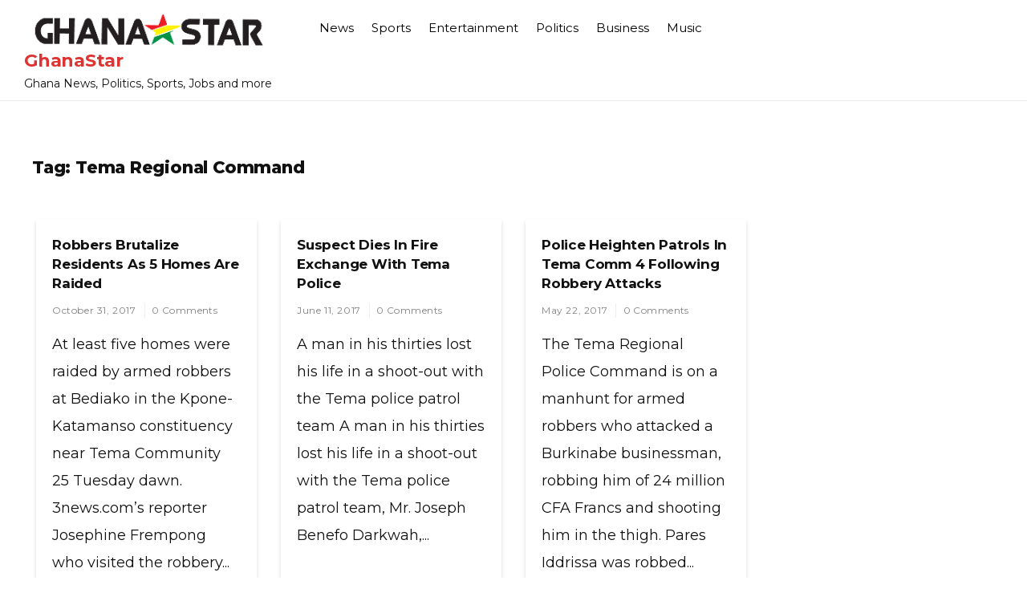

--- FILE ---
content_type: text/html; charset=UTF-8
request_url: https://www.ghanastar.com/tag/tema-regional-command/
body_size: 8901
content:
<!doctype html>
<html lang="en-US">
<head>
	<meta charset="UTF-8">
	<meta name="viewport" content="width=device-width, initial-scale=1">
	<link rel="profile" href="https://gmpg.org/xfn/11">

	<title>Tag: Tema Regional Command - GhanaStar</title>

<!-- The SEO Framework by Sybre Waaijer -->
<meta name="robots" content="max-snippet:-1,max-image-preview:standard,max-video-preview:-1" />
<link rel="canonical" href="https://www.ghanastar.com/tag/tema-regional-command/" />
<meta property="og:type" content="website" />
<meta property="og:locale" content="en_US" />
<meta property="og:site_name" content="GhanaStar" />
<meta property="og:title" content="Tag: Tema Regional Command - GhanaStar" />
<meta property="og:url" content="https://www.ghanastar.com/tag/tema-regional-command/" />
<meta property="og:image" content="https://assets.hatchsquare.com/ghanastar/2021/12/ghanastar.com-logo-5.png" />
<meta property="og:image:width" content="340" />
<meta property="og:image:height" content="48" />
<meta name="twitter:card" content="summary_large_image" />
<meta name="twitter:title" content="Tag: Tema Regional Command - GhanaStar" />
<meta name="twitter:image" content="https://assets.hatchsquare.com/ghanastar/2021/12/ghanastar.com-logo-5.png" />
<script type="application/ld+json">{"@context":"https://schema.org","@graph":[{"@type":"WebSite","@id":"https://www.ghanastar.com/#/schema/WebSite","url":"https://www.ghanastar.com/","name":"GhanaStar","description":"Ghana News, Politics, Sports, Jobs and more","inLanguage":"en-US","potentialAction":{"@type":"SearchAction","target":{"@type":"EntryPoint","urlTemplate":"https://www.ghanastar.com/search/{search_term_string}/"},"query-input":"required name=search_term_string"},"publisher":{"@type":"Organization","@id":"https://www.ghanastar.com/#/schema/Organization","name":"GhanaStar","url":"https://www.ghanastar.com/","logo":{"@type":"ImageObject","url":"https://assets.hatchsquare.com/ghanastar/2021/12/ghanastar.com-logo-5.png","contentUrl":"https://assets.hatchsquare.com/ghanastar/2021/12/ghanastar.com-logo-5.png","width":340,"height":48,"contentSize":"7761"}}},{"@type":"CollectionPage","@id":"https://www.ghanastar.com/tag/tema-regional-command/","url":"https://www.ghanastar.com/tag/tema-regional-command/","name":"Tag: Tema Regional Command - GhanaStar","inLanguage":"en-US","isPartOf":{"@id":"https://www.ghanastar.com/#/schema/WebSite"},"breadcrumb":{"@type":"BreadcrumbList","@id":"https://www.ghanastar.com/#/schema/BreadcrumbList","itemListElement":[{"@type":"ListItem","position":1,"item":"https://www.ghanastar.com/","name":"GhanaStar"},{"@type":"ListItem","position":2,"name":"Tag: Tema Regional Command"}]}}]}</script>
<!-- / The SEO Framework by Sybre Waaijer | 4.82ms meta | 0.11ms boot -->

<link rel='dns-prefetch' href='//www.ghanastar.com' />
<link rel='dns-prefetch' href='//fonts.googleapis.com' />
<link rel="alternate" type="application/rss+xml" title="GhanaStar &raquo; Feed" href="https://www.ghanastar.com/feed/" />
<link rel="alternate" type="application/rss+xml" title="GhanaStar &raquo; Tema Regional Command Tag Feed" href="https://www.ghanastar.com/tag/tema-regional-command/feed/" />
<style id='wp-img-auto-sizes-contain-inline-css'>
img:is([sizes=auto i],[sizes^="auto," i]){contain-intrinsic-size:3000px 1500px}
/*# sourceURL=wp-img-auto-sizes-contain-inline-css */
</style>
<style id='wp-emoji-styles-inline-css'>

	img.wp-smiley, img.emoji {
		display: inline !important;
		border: none !important;
		box-shadow: none !important;
		height: 1em !important;
		width: 1em !important;
		margin: 0 0.07em !important;
		vertical-align: -0.1em !important;
		background: none !important;
		padding: 0 !important;
	}
/*# sourceURL=wp-emoji-styles-inline-css */
</style>
<style id='wp-block-library-inline-css'>
:root{--wp-block-synced-color:#7a00df;--wp-block-synced-color--rgb:122,0,223;--wp-bound-block-color:var(--wp-block-synced-color);--wp-editor-canvas-background:#ddd;--wp-admin-theme-color:#007cba;--wp-admin-theme-color--rgb:0,124,186;--wp-admin-theme-color-darker-10:#006ba1;--wp-admin-theme-color-darker-10--rgb:0,107,160.5;--wp-admin-theme-color-darker-20:#005a87;--wp-admin-theme-color-darker-20--rgb:0,90,135;--wp-admin-border-width-focus:2px}@media (min-resolution:192dpi){:root{--wp-admin-border-width-focus:1.5px}}.wp-element-button{cursor:pointer}:root .has-very-light-gray-background-color{background-color:#eee}:root .has-very-dark-gray-background-color{background-color:#313131}:root .has-very-light-gray-color{color:#eee}:root .has-very-dark-gray-color{color:#313131}:root .has-vivid-green-cyan-to-vivid-cyan-blue-gradient-background{background:linear-gradient(135deg,#00d084,#0693e3)}:root .has-purple-crush-gradient-background{background:linear-gradient(135deg,#34e2e4,#4721fb 50%,#ab1dfe)}:root .has-hazy-dawn-gradient-background{background:linear-gradient(135deg,#faaca8,#dad0ec)}:root .has-subdued-olive-gradient-background{background:linear-gradient(135deg,#fafae1,#67a671)}:root .has-atomic-cream-gradient-background{background:linear-gradient(135deg,#fdd79a,#004a59)}:root .has-nightshade-gradient-background{background:linear-gradient(135deg,#330968,#31cdcf)}:root .has-midnight-gradient-background{background:linear-gradient(135deg,#020381,#2874fc)}:root{--wp--preset--font-size--normal:16px;--wp--preset--font-size--huge:42px}.has-regular-font-size{font-size:1em}.has-larger-font-size{font-size:2.625em}.has-normal-font-size{font-size:var(--wp--preset--font-size--normal)}.has-huge-font-size{font-size:var(--wp--preset--font-size--huge)}.has-text-align-center{text-align:center}.has-text-align-left{text-align:left}.has-text-align-right{text-align:right}.has-fit-text{white-space:nowrap!important}#end-resizable-editor-section{display:none}.aligncenter{clear:both}.items-justified-left{justify-content:flex-start}.items-justified-center{justify-content:center}.items-justified-right{justify-content:flex-end}.items-justified-space-between{justify-content:space-between}.screen-reader-text{border:0;clip-path:inset(50%);height:1px;margin:-1px;overflow:hidden;padding:0;position:absolute;width:1px;word-wrap:normal!important}.screen-reader-text:focus{background-color:#ddd;clip-path:none;color:#444;display:block;font-size:1em;height:auto;left:5px;line-height:normal;padding:15px 23px 14px;text-decoration:none;top:5px;width:auto;z-index:100000}html :where(.has-border-color){border-style:solid}html :where([style*=border-top-color]){border-top-style:solid}html :where([style*=border-right-color]){border-right-style:solid}html :where([style*=border-bottom-color]){border-bottom-style:solid}html :where([style*=border-left-color]){border-left-style:solid}html :where([style*=border-width]){border-style:solid}html :where([style*=border-top-width]){border-top-style:solid}html :where([style*=border-right-width]){border-right-style:solid}html :where([style*=border-bottom-width]){border-bottom-style:solid}html :where([style*=border-left-width]){border-left-style:solid}html :where(img[class*=wp-image-]){height:auto;max-width:100%}:where(figure){margin:0 0 1em}html :where(.is-position-sticky){--wp-admin--admin-bar--position-offset:var(--wp-admin--admin-bar--height,0px)}@media screen and (max-width:600px){html :where(.is-position-sticky){--wp-admin--admin-bar--position-offset:0px}}

/*# sourceURL=wp-block-library-inline-css */
</style><style id='global-styles-inline-css'>
:root{--wp--preset--aspect-ratio--square: 1;--wp--preset--aspect-ratio--4-3: 4/3;--wp--preset--aspect-ratio--3-4: 3/4;--wp--preset--aspect-ratio--3-2: 3/2;--wp--preset--aspect-ratio--2-3: 2/3;--wp--preset--aspect-ratio--16-9: 16/9;--wp--preset--aspect-ratio--9-16: 9/16;--wp--preset--color--black: #000000;--wp--preset--color--cyan-bluish-gray: #abb8c3;--wp--preset--color--white: #ffffff;--wp--preset--color--pale-pink: #f78da7;--wp--preset--color--vivid-red: #cf2e2e;--wp--preset--color--luminous-vivid-orange: #ff6900;--wp--preset--color--luminous-vivid-amber: #fcb900;--wp--preset--color--light-green-cyan: #7bdcb5;--wp--preset--color--vivid-green-cyan: #00d084;--wp--preset--color--pale-cyan-blue: #8ed1fc;--wp--preset--color--vivid-cyan-blue: #0693e3;--wp--preset--color--vivid-purple: #9b51e0;--wp--preset--gradient--vivid-cyan-blue-to-vivid-purple: linear-gradient(135deg,rgb(6,147,227) 0%,rgb(155,81,224) 100%);--wp--preset--gradient--light-green-cyan-to-vivid-green-cyan: linear-gradient(135deg,rgb(122,220,180) 0%,rgb(0,208,130) 100%);--wp--preset--gradient--luminous-vivid-amber-to-luminous-vivid-orange: linear-gradient(135deg,rgb(252,185,0) 0%,rgb(255,105,0) 100%);--wp--preset--gradient--luminous-vivid-orange-to-vivid-red: linear-gradient(135deg,rgb(255,105,0) 0%,rgb(207,46,46) 100%);--wp--preset--gradient--very-light-gray-to-cyan-bluish-gray: linear-gradient(135deg,rgb(238,238,238) 0%,rgb(169,184,195) 100%);--wp--preset--gradient--cool-to-warm-spectrum: linear-gradient(135deg,rgb(74,234,220) 0%,rgb(151,120,209) 20%,rgb(207,42,186) 40%,rgb(238,44,130) 60%,rgb(251,105,98) 80%,rgb(254,248,76) 100%);--wp--preset--gradient--blush-light-purple: linear-gradient(135deg,rgb(255,206,236) 0%,rgb(152,150,240) 100%);--wp--preset--gradient--blush-bordeaux: linear-gradient(135deg,rgb(254,205,165) 0%,rgb(254,45,45) 50%,rgb(107,0,62) 100%);--wp--preset--gradient--luminous-dusk: linear-gradient(135deg,rgb(255,203,112) 0%,rgb(199,81,192) 50%,rgb(65,88,208) 100%);--wp--preset--gradient--pale-ocean: linear-gradient(135deg,rgb(255,245,203) 0%,rgb(182,227,212) 50%,rgb(51,167,181) 100%);--wp--preset--gradient--electric-grass: linear-gradient(135deg,rgb(202,248,128) 0%,rgb(113,206,126) 100%);--wp--preset--gradient--midnight: linear-gradient(135deg,rgb(2,3,129) 0%,rgb(40,116,252) 100%);--wp--preset--font-size--small: 13px;--wp--preset--font-size--medium: 20px;--wp--preset--font-size--large: 36px;--wp--preset--font-size--x-large: 42px;--wp--preset--spacing--20: 0.44rem;--wp--preset--spacing--30: 0.67rem;--wp--preset--spacing--40: 1rem;--wp--preset--spacing--50: 1.5rem;--wp--preset--spacing--60: 2.25rem;--wp--preset--spacing--70: 3.38rem;--wp--preset--spacing--80: 5.06rem;--wp--preset--shadow--natural: 6px 6px 9px rgba(0, 0, 0, 0.2);--wp--preset--shadow--deep: 12px 12px 50px rgba(0, 0, 0, 0.4);--wp--preset--shadow--sharp: 6px 6px 0px rgba(0, 0, 0, 0.2);--wp--preset--shadow--outlined: 6px 6px 0px -3px rgb(255, 255, 255), 6px 6px rgb(0, 0, 0);--wp--preset--shadow--crisp: 6px 6px 0px rgb(0, 0, 0);}:where(.is-layout-flex){gap: 0.5em;}:where(.is-layout-grid){gap: 0.5em;}body .is-layout-flex{display: flex;}.is-layout-flex{flex-wrap: wrap;align-items: center;}.is-layout-flex > :is(*, div){margin: 0;}body .is-layout-grid{display: grid;}.is-layout-grid > :is(*, div){margin: 0;}:where(.wp-block-columns.is-layout-flex){gap: 2em;}:where(.wp-block-columns.is-layout-grid){gap: 2em;}:where(.wp-block-post-template.is-layout-flex){gap: 1.25em;}:where(.wp-block-post-template.is-layout-grid){gap: 1.25em;}.has-black-color{color: var(--wp--preset--color--black) !important;}.has-cyan-bluish-gray-color{color: var(--wp--preset--color--cyan-bluish-gray) !important;}.has-white-color{color: var(--wp--preset--color--white) !important;}.has-pale-pink-color{color: var(--wp--preset--color--pale-pink) !important;}.has-vivid-red-color{color: var(--wp--preset--color--vivid-red) !important;}.has-luminous-vivid-orange-color{color: var(--wp--preset--color--luminous-vivid-orange) !important;}.has-luminous-vivid-amber-color{color: var(--wp--preset--color--luminous-vivid-amber) !important;}.has-light-green-cyan-color{color: var(--wp--preset--color--light-green-cyan) !important;}.has-vivid-green-cyan-color{color: var(--wp--preset--color--vivid-green-cyan) !important;}.has-pale-cyan-blue-color{color: var(--wp--preset--color--pale-cyan-blue) !important;}.has-vivid-cyan-blue-color{color: var(--wp--preset--color--vivid-cyan-blue) !important;}.has-vivid-purple-color{color: var(--wp--preset--color--vivid-purple) !important;}.has-black-background-color{background-color: var(--wp--preset--color--black) !important;}.has-cyan-bluish-gray-background-color{background-color: var(--wp--preset--color--cyan-bluish-gray) !important;}.has-white-background-color{background-color: var(--wp--preset--color--white) !important;}.has-pale-pink-background-color{background-color: var(--wp--preset--color--pale-pink) !important;}.has-vivid-red-background-color{background-color: var(--wp--preset--color--vivid-red) !important;}.has-luminous-vivid-orange-background-color{background-color: var(--wp--preset--color--luminous-vivid-orange) !important;}.has-luminous-vivid-amber-background-color{background-color: var(--wp--preset--color--luminous-vivid-amber) !important;}.has-light-green-cyan-background-color{background-color: var(--wp--preset--color--light-green-cyan) !important;}.has-vivid-green-cyan-background-color{background-color: var(--wp--preset--color--vivid-green-cyan) !important;}.has-pale-cyan-blue-background-color{background-color: var(--wp--preset--color--pale-cyan-blue) !important;}.has-vivid-cyan-blue-background-color{background-color: var(--wp--preset--color--vivid-cyan-blue) !important;}.has-vivid-purple-background-color{background-color: var(--wp--preset--color--vivid-purple) !important;}.has-black-border-color{border-color: var(--wp--preset--color--black) !important;}.has-cyan-bluish-gray-border-color{border-color: var(--wp--preset--color--cyan-bluish-gray) !important;}.has-white-border-color{border-color: var(--wp--preset--color--white) !important;}.has-pale-pink-border-color{border-color: var(--wp--preset--color--pale-pink) !important;}.has-vivid-red-border-color{border-color: var(--wp--preset--color--vivid-red) !important;}.has-luminous-vivid-orange-border-color{border-color: var(--wp--preset--color--luminous-vivid-orange) !important;}.has-luminous-vivid-amber-border-color{border-color: var(--wp--preset--color--luminous-vivid-amber) !important;}.has-light-green-cyan-border-color{border-color: var(--wp--preset--color--light-green-cyan) !important;}.has-vivid-green-cyan-border-color{border-color: var(--wp--preset--color--vivid-green-cyan) !important;}.has-pale-cyan-blue-border-color{border-color: var(--wp--preset--color--pale-cyan-blue) !important;}.has-vivid-cyan-blue-border-color{border-color: var(--wp--preset--color--vivid-cyan-blue) !important;}.has-vivid-purple-border-color{border-color: var(--wp--preset--color--vivid-purple) !important;}.has-vivid-cyan-blue-to-vivid-purple-gradient-background{background: var(--wp--preset--gradient--vivid-cyan-blue-to-vivid-purple) !important;}.has-light-green-cyan-to-vivid-green-cyan-gradient-background{background: var(--wp--preset--gradient--light-green-cyan-to-vivid-green-cyan) !important;}.has-luminous-vivid-amber-to-luminous-vivid-orange-gradient-background{background: var(--wp--preset--gradient--luminous-vivid-amber-to-luminous-vivid-orange) !important;}.has-luminous-vivid-orange-to-vivid-red-gradient-background{background: var(--wp--preset--gradient--luminous-vivid-orange-to-vivid-red) !important;}.has-very-light-gray-to-cyan-bluish-gray-gradient-background{background: var(--wp--preset--gradient--very-light-gray-to-cyan-bluish-gray) !important;}.has-cool-to-warm-spectrum-gradient-background{background: var(--wp--preset--gradient--cool-to-warm-spectrum) !important;}.has-blush-light-purple-gradient-background{background: var(--wp--preset--gradient--blush-light-purple) !important;}.has-blush-bordeaux-gradient-background{background: var(--wp--preset--gradient--blush-bordeaux) !important;}.has-luminous-dusk-gradient-background{background: var(--wp--preset--gradient--luminous-dusk) !important;}.has-pale-ocean-gradient-background{background: var(--wp--preset--gradient--pale-ocean) !important;}.has-electric-grass-gradient-background{background: var(--wp--preset--gradient--electric-grass) !important;}.has-midnight-gradient-background{background: var(--wp--preset--gradient--midnight) !important;}.has-small-font-size{font-size: var(--wp--preset--font-size--small) !important;}.has-medium-font-size{font-size: var(--wp--preset--font-size--medium) !important;}.has-large-font-size{font-size: var(--wp--preset--font-size--large) !important;}.has-x-large-font-size{font-size: var(--wp--preset--font-size--x-large) !important;}
/*# sourceURL=global-styles-inline-css */
</style>

<style id='classic-theme-styles-inline-css'>
/*! This file is auto-generated */
.wp-block-button__link{color:#fff;background-color:#32373c;border-radius:9999px;box-shadow:none;text-decoration:none;padding:calc(.667em + 2px) calc(1.333em + 2px);font-size:1.125em}.wp-block-file__button{background:#32373c;color:#fff;text-decoration:none}
/*# sourceURL=/wp-includes/css/classic-themes.min.css */
</style>
<link rel='stylesheet' id='wp-show-posts-css' href='https://www.ghanastar.com/wp-content/plugins/wp-show-posts/css/wp-show-posts-min.css?ver=1.1.6' media='all' />
<link rel='stylesheet' id='vinyl-news-mag-style-css' href='https://www.ghanastar.com/wp-content/themes/vinyl-news-mag-git/style.css?ver=6.9' media='all' />
<link rel='stylesheet' id='vinyl-news-mag-font-css' href='//fonts.googleapis.com/css?family=Inter%3A600%2C400' media='all' />
<link rel='stylesheet' id='bootstrap-css-css' href='https://www.ghanastar.com/wp-content/themes/vinyl-news-mag-git/assets/css/bootstrap.min.css?ver=1.0' media='all' />
<link rel='stylesheet' id='fontawesome-css-css' href='https://www.ghanastar.com/wp-content/themes/vinyl-news-mag-git/assets/css/font-awesome.css?ver=1.0' media='all' />
<link rel='stylesheet' id='slick-css-css' href='https://www.ghanastar.com/wp-content/themes/vinyl-news-mag-git/assets/css/slick.css?ver=1.0' media='all' />
<link rel='stylesheet' id='vinyl-news-mag-css-css' href='https://www.ghanastar.com/wp-content/themes/vinyl-news-mag-git/vinyl-news-mag.css?ver=1.0' media='all' />
<link rel='stylesheet' id='vinyl-news-mag-media-css-css' href='https://www.ghanastar.com/wp-content/themes/vinyl-news-mag-git/assets/css/media-queries-css.css?ver=1.0' media='all' />
<link rel='stylesheet' id='vinyl-news-mag-typography-css' href='https://www.ghanastar.com/wp-content/themes/vinyl-news-mag-git/assets/css/typography.css?ver=1.0' media='all' />
<script src="https://www.ghanastar.com/wp-includes/js/jquery/jquery.min.js?ver=3.7.1" id="jquery-core-js" type="5c373148129b81dbaa20b53a-text/javascript"></script>
<script src="https://www.ghanastar.com/wp-includes/js/jquery/jquery-migrate.min.js?ver=3.4.1" id="jquery-migrate-js" type="5c373148129b81dbaa20b53a-text/javascript"></script>
<link rel="https://api.w.org/" href="https://www.ghanastar.com/wp-json/" /><link rel="alternate" title="JSON" type="application/json" href="https://www.ghanastar.com/wp-json/wp/v2/tags/226010" /><link rel="EditURI" type="application/rsd+xml" title="RSD" href="https://www.ghanastar.com/xmlrpc.php?rsd" />

</head>




<body class="archive tag tag-tema-regional-command tag-226010 wp-custom-logo wp-theme-vinyl-news-mag-git hfeed">

<div id="page" class="site ">

	<a class="skip-link screen-reader-text" href="#primary">Skip to content</a>

	<header id="masthead" class="site-header">
        <div class="top-header">


    			<div class="container">
    				<div class="row">
                        <div class="col-md-12">
                        <nav class="navbar navbar-default">
                            <div class="header-logo">
                                <a href="https://www.ghanastar.com/" class="custom-logo-link" rel="home"><img width="340" height="48" src="https://assets.hatchsquare.com/ghanastar/2021/12/ghanastar.com-logo-5.png" class="custom-logo" alt="GhanaStar" decoding="async" srcset="https://assets.hatchsquare.com/ghanastar/2021/12/ghanastar.com-logo-5.png 340w, https://assets.hatchsquare.com/ghanastar/2021/12/ghanastar.com-logo-5-300x42.png 300w" sizes="(max-width: 340px) 100vw, 340px" /></a>                                    <div class="site-identity-wrap">
                                    <h3 class="site-title"><a href="https://www.ghanastar.com/">GhanaStar</a>
                                    </h3>
                                    <p class="site-description">Ghana News, Politics, Sports, Jobs and more</p>
                                    </div>
                                                                </div>

                            
                            <button type="button" class="navbar-toggle collapsed" data-toggle="collapse"
                                    data-target="#navbar-collapse" aria-expanded="false">
                                <span class="sr-only">Toggle navigation</span>
                                <span class="icon-bar"></span>
                                <span class="icon-bar"></span>
                                <span class="icon-bar"></span>
                            </button>
                        <!-- Collect the nav links, forms, and other content for toggling -->
            	            <div class="collapse navbar-collapse" id="navbar-collapse">

            	                         	                <ul id="menu-primary-menu" class="nav navbar-nav navbar-center"><li itemscope="itemscope" itemtype="https://www.schema.org/SiteNavigationElement" id="menu-item-485401" class="menu-item menu-item-type-taxonomy menu-item-object-category menu-item-485401 nav-item"><a title="News" href="https://www.ghanastar.com/news/" class="nav-link">News</a></li>
<li itemscope="itemscope" itemtype="https://www.schema.org/SiteNavigationElement" id="menu-item-485439" class="menu-item menu-item-type-taxonomy menu-item-object-category menu-item-485439 nav-item"><a title="Sports" href="https://www.ghanastar.com/sports/" class="nav-link">Sports</a></li>
<li itemscope="itemscope" itemtype="https://www.schema.org/SiteNavigationElement" id="menu-item-485440" class="menu-item menu-item-type-taxonomy menu-item-object-category menu-item-485440 nav-item"><a title="Entertainment" href="https://www.ghanastar.com/entertainment/" class="nav-link">Entertainment</a></li>
<li itemscope="itemscope" itemtype="https://www.schema.org/SiteNavigationElement" id="menu-item-485441" class="menu-item menu-item-type-taxonomy menu-item-object-category menu-item-485441 nav-item"><a title="Politics" href="https://www.ghanastar.com/politics/" class="nav-link">Politics</a></li>
<li itemscope="itemscope" itemtype="https://www.schema.org/SiteNavigationElement" id="menu-item-485442" class="menu-item menu-item-type-taxonomy menu-item-object-category menu-item-485442 nav-item"><a title="Business" href="https://www.ghanastar.com/business/" class="nav-link">Business</a></li>
<li itemscope="itemscope" itemtype="https://www.schema.org/SiteNavigationElement" id="menu-item-485443" class="menu-item menu-item-type-taxonomy menu-item-object-category menu-item-485443 nav-item"><a title="Music" href="https://www.ghanastar.com/music/" class="nav-link">Music</a></li>
</ul>            	                
            	            </div><!-- End navbar-collapse -->

                                <ul class="header-icons">
                                    
                                    

                                   

                                </ul>
                        </nav>
                     </div>
                </div>
                </div>

        </div>
	</header><!-- #masthead -->

	<div class="header-mobile">
		<div class="site-branding">
			<a href="https://www.ghanastar.com/" class="custom-logo-link" rel="home"><img width="340" height="48" src="https://assets.hatchsquare.com/ghanastar/2021/12/ghanastar.com-logo-5.png" class="custom-logo" alt="GhanaStar" decoding="async" srcset="https://assets.hatchsquare.com/ghanastar/2021/12/ghanastar.com-logo-5.png 340w, https://assets.hatchsquare.com/ghanastar/2021/12/ghanastar.com-logo-5-300x42.png 300w" sizes="(max-width: 340px) 100vw, 340px" /></a>			<div class="logo-wrap">

							<h3 class="site-title"><a href="https://www.ghanastar.com/" rel="home">GhanaStar</a></h3>
								<p class="site-description">Ghana News, Politics, Sports, Jobs and more</p>
						</div>
		</div><!-- .site-branding -->


		<div class="mobile-wrap">
	        <div class="header-social">

			<ul> 


			                </ul>
			</div>

            <div id="mobile-menu-wrap">
	        <button class="open-menu"><i class="fa fa-bars" aria-hidden="true"></i></button>

	        <div class="collapse navbar-collapse" id="navbar-collapse1">

	         	            <ul id="menu-main" class="nav navbar-nav navbar-center"><li itemscope="itemscope" itemtype="https://www.schema.org/SiteNavigationElement" class="menu-item menu-item-type-taxonomy menu-item-object-category menu-item-485401 nav-item"><a title="News" href="https://www.ghanastar.com/news/" class="nav-link">News</a></li>
<li itemscope="itemscope" itemtype="https://www.schema.org/SiteNavigationElement" class="menu-item menu-item-type-taxonomy menu-item-object-category menu-item-485439 nav-item"><a title="Sports" href="https://www.ghanastar.com/sports/" class="nav-link">Sports</a></li>
<li itemscope="itemscope" itemtype="https://www.schema.org/SiteNavigationElement" class="menu-item menu-item-type-taxonomy menu-item-object-category menu-item-485440 nav-item"><a title="Entertainment" href="https://www.ghanastar.com/entertainment/" class="nav-link">Entertainment</a></li>
<li itemscope="itemscope" itemtype="https://www.schema.org/SiteNavigationElement" class="menu-item menu-item-type-taxonomy menu-item-object-category menu-item-485441 nav-item"><a title="Politics" href="https://www.ghanastar.com/politics/" class="nav-link">Politics</a></li>
<li itemscope="itemscope" itemtype="https://www.schema.org/SiteNavigationElement" class="menu-item menu-item-type-taxonomy menu-item-object-category menu-item-485442 nav-item"><a title="Business" href="https://www.ghanastar.com/business/" class="nav-link">Business</a></li>
<li itemscope="itemscope" itemtype="https://www.schema.org/SiteNavigationElement" class="menu-item menu-item-type-taxonomy menu-item-object-category menu-item-485443 nav-item"><a title="Music" href="https://www.ghanastar.com/music/" class="nav-link">Music</a></li>
</ul>	            
				<button class="close-menu"><span class="sr-text">Close Menu</span><i class="fa fa-times" aria-hidden="true"></i></button>

		    
	        </div><!-- End navbar-collapse -->
    </div>
	    </div>
	</div>
	<!-- /main-wrap -->

	<div class="breadcrumbs  ">
			<div class="container">
                            </div>
		</div>
<div class="vinyl-news-mag-section">
    <div class="container">
        <div class="row">
            <div class="col-md-12">
				<main id="primary" class="site-main">

					
						<header class="page-header">
							<h1 class="page-title">Tag: <span>Tema Regional Command</span></h1>						</header><!-- .page-header -->

						<div class="archive-posts">
						


<article id="post-413774" class="post-413774 post type-post status-publish format-standard has-post-thumbnail hentry category-news tag-ghana-police-service tag-josephine-frempong tag-kpone-katamanso tag-law_crime tag-mobile-phones tag-reporter tag-single-police-officer tag-tema tag-tema-regional-command">

			<a class="post-thumbnail" href="https://www.ghanastar.com/news/robbers-brutalize-residents-as-5-homes-are-raided/" aria-hidden="true" tabindex="-1">
							</a>

				<header class="entry-header">
		<h2 class="entry-title"><a href="https://www.ghanastar.com/news/robbers-brutalize-residents-as-5-homes-are-raided/" rel="bookmark">Robbers Brutalize Residents As 5 Homes Are Raided</a></h2>            										<ul class="post-meta">
                            <li class="meta-date"><a href="https://www.ghanastar.com/2017/10?day=31"><time class="entry-date published" datetime="https://www.ghanastar.com/2017/10?day=31">October 31, 2017</time>
                                                </a></li>
                                                <li class="meta-comment"><a
                                                    href="https://www.ghanastar.com/news/robbers-brutalize-residents-as-5-homes-are-raided/#respond">0 Comments</a></li>

							</ul>
                            			</header><!-- .entry-header -->

	
	<div class="entry-content">
            At least five homes were raided by armed robbers at Bediako in the Kpone-Katamanso constituency near Tema Community 25 Tuesday dawn. 3news.com’s reporter Josephine Frempong who visited the robbery...	</div><!-- .entry-content -->

	<footer class="entry-footer">
		<span class="cat-links">Posted in <a href="https://www.ghanastar.com/news/" rel="category tag">News</a></span>	</footer><!-- .entry-footer -->
</article><!-- #post-413774 -->



<article id="post-373398" class="post-373398 post type-post status-publish format-standard has-post-thumbnail hentry category-news tag-auto-truck-manufacturers-nec tag-constable tag-grace-ministries tag-joseph-benefo-darkwah tag-kia tag-mp tag-police-constable tag-police-hospital-morgue tag-public-relations-officer tag-tema tag-tema-general-hospital tag-tema-police tag-tema-regional-command tag-tema-regional-police-command tag-top-ten-club">

			<a class="post-thumbnail" href="https://www.ghanastar.com/news/suspect-dies-in-fire-exchange-with-tema-police/" aria-hidden="true" tabindex="-1">
							</a>

				<header class="entry-header">
		<h2 class="entry-title"><a href="https://www.ghanastar.com/news/suspect-dies-in-fire-exchange-with-tema-police/" rel="bookmark">Suspect Dies In Fire Exchange With Tema Police</a></h2>            										<ul class="post-meta">
                            <li class="meta-date"><a href="https://www.ghanastar.com/2017/06?day=11"><time class="entry-date published" datetime="https://www.ghanastar.com/2017/06?day=11">June 11, 2017</time>
                                                </a></li>
                                                <li class="meta-comment"><a
                                                    href="https://www.ghanastar.com/news/suspect-dies-in-fire-exchange-with-tema-police/#respond">0 Comments</a></li>

							</ul>
                            			</header><!-- .entry-header -->

	
	<div class="entry-content">
            A man in his thirties lost his life in a shoot-out with the Tema police patrol team A man in his thirties lost his life in a shoot-out with the Tema police patrol team, Mr. Joseph Benefo Darkwah,...	</div><!-- .entry-content -->

	<footer class="entry-footer">
		<span class="cat-links">Posted in <a href="https://www.ghanastar.com/news/" rel="category tag">News</a></span>	</footer><!-- .entry-footer -->
</article><!-- #post-373398 -->



<article id="post-346468" class="post-346468 post type-post status-publish format-standard has-post-thumbnail hentry category-news tag-bank tag-businessman tag-joseph-benefo-darkwah tag-joy-news-police tag-law_crime tag-pares-iddrissa tag-public-relations-officer tag-tema tag-tema-regional-command tag-tema-regional-police-command">

			<a class="post-thumbnail" href="https://www.ghanastar.com/news/police-heighten-patrols-in-tema-comm-4-following-robbery-attacks/" aria-hidden="true" tabindex="-1">
							</a>

				<header class="entry-header">
		<h2 class="entry-title"><a href="https://www.ghanastar.com/news/police-heighten-patrols-in-tema-comm-4-following-robbery-attacks/" rel="bookmark">Police Heighten Patrols In Tema Comm 4 Following Robbery Attacks</a></h2>            										<ul class="post-meta">
                            <li class="meta-date"><a href="https://www.ghanastar.com/2017/05?day=22"><time class="entry-date published" datetime="https://www.ghanastar.com/2017/05?day=22">May 22, 2017</time>
                                                </a></li>
                                                <li class="meta-comment"><a
                                                    href="https://www.ghanastar.com/news/police-heighten-patrols-in-tema-comm-4-following-robbery-attacks/#respond">0 Comments</a></li>

							</ul>
                            			</header><!-- .entry-header -->

	
	<div class="entry-content">
            The Tema Regional Police Command is on a manhunt for armed robbers who attacked a Burkinabe businessman, robbing him of 24 million CFA Francs and shooting him in the thigh. Pares Iddrissa was robbed...	</div><!-- .entry-content -->

	<footer class="entry-footer">
		<span class="cat-links">Posted in <a href="https://www.ghanastar.com/news/" rel="category tag">News</a></span>	</footer><!-- .entry-footer -->
</article><!-- #post-346468 -->
					</div>

				</main><!-- #main -->
			</div>


			</div>
				</div>
				</div>

			
		<footer id="colophon" class="site-footer">
	

		    <section class="vinyl-news-mag-footer-sec">
	        <div class="container">
	            <div class="row">

					
	                	                    <div class="col-md-3">
	                        <aside id="custom_html-5" class="widget_text widget widget_custom_html"><div class="textwidget custom-html-widget"><a href="https://calendarific.com/holidays/2020/GH">List of Ghana Holidays for 2020</a><br>
<a href="https://geocodify.com/">Ghana Geocoding</a><br>
<a href="https://currencyscoop.com/">Ghana Cedis Exchange API</a>
<br>
<a href="https://geocodify.com/">Ghana Maps Service</a>
<br>
<a href="https://autobidsy.com/search?q=Toyota">Toyota Cars Auto Auction History</a>
</div></aside>	                    </div>
	                    	                <div class="col-md-3"></div>	                <div class="col-md-3"></div>
					<div class="col-md-3"></div>				
	            </div>
	        </div>
	    </section>
	
		<div class="site-info">
		<p>&copy; 2026 All Rights Reserved - <a href="https://www.ghanastar.com/">Ghanastar</a></p>
		</div><!-- .site-info -->
	</footer><!-- #colophon -->
</div><!-- #page -->


<script type="speculationrules">
{"prefetch":[{"source":"document","where":{"and":[{"href_matches":"/*"},{"not":{"href_matches":["/wp-*.php","/wp-admin/*","/wp-content/uploads/*","/wp-content/*","/wp-content/plugins/*","/wp-content/themes/vinyl-news-mag-git/*","/*\\?(.+)"]}},{"not":{"selector_matches":"a[rel~=\"nofollow\"]"}},{"not":{"selector_matches":".no-prefetch, .no-prefetch a"}}]},"eagerness":"conservative"}]}
</script>
<script src="https://www.ghanastar.com/wp-content/themes/vinyl-news-mag-git/js/navigation.js?ver=1" id="vinyl-news-mag-navigation-js" type="5c373148129b81dbaa20b53a-text/javascript"></script>
<script src="https://www.ghanastar.com/wp-content/themes/vinyl-news-mag-git/js/custom-script.js?ver=6.9" id="custom_script_js-js" type="5c373148129b81dbaa20b53a-text/javascript"></script>
<script src="https://www.ghanastar.com/wp-content/themes/vinyl-news-mag-git/assets/js/bootstrap.min.js?ver=1.0" id="bootstrap-js-js" type="5c373148129b81dbaa20b53a-text/javascript"></script>
<script src="https://www.ghanastar.com/wp-content/themes/vinyl-news-mag-git/assets/js/slick.min.js?ver=1.0" id="slick-js-js" type="5c373148129b81dbaa20b53a-text/javascript"></script>
<script src="https://www.ghanastar.com/wp-content/themes/vinyl-news-mag-git/assets/js/main.js?ver=1.0" id="vinyl-news-mag-main-js" type="5c373148129b81dbaa20b53a-text/javascript"></script>
<script src="https://www.ghanastar.com/wp-content/themes/vinyl-news-mag-git/js/skip-link-focus-fix.js?ver=6.9" id="vinyl-news-mag-skip-link-focus-fix-js" type="5c373148129b81dbaa20b53a-text/javascript"></script>
<script id="vinyl-news-mag-custom-script-js-extra" type="5c373148129b81dbaa20b53a-text/javascript">
var vinyl_news_mag_blog = {"ajaxurl":"https://www.ghanastar.com/wp-admin/admin-ajax.php","security":"857eab1985"};
//# sourceURL=vinyl-news-mag-custom-script-js-extra
</script>
<script src="https://www.ghanastar.com/wp-content/themes/vinyl-news-mag-git/assets/js/loadmore.js?ver=6.9" id="vinyl-news-mag-custom-script-js" type="5c373148129b81dbaa20b53a-text/javascript"></script>
<script id="wp-emoji-settings" type="application/json">
{"baseUrl":"https://s.w.org/images/core/emoji/17.0.2/72x72/","ext":".png","svgUrl":"https://s.w.org/images/core/emoji/17.0.2/svg/","svgExt":".svg","source":{"concatemoji":"https://www.ghanastar.com/wp-includes/js/wp-emoji-release.min.js?ver=6.9"}}
</script>
<script type="5c373148129b81dbaa20b53a-module">
/*! This file is auto-generated */
const a=JSON.parse(document.getElementById("wp-emoji-settings").textContent),o=(window._wpemojiSettings=a,"wpEmojiSettingsSupports"),s=["flag","emoji"];function i(e){try{var t={supportTests:e,timestamp:(new Date).valueOf()};sessionStorage.setItem(o,JSON.stringify(t))}catch(e){}}function c(e,t,n){e.clearRect(0,0,e.canvas.width,e.canvas.height),e.fillText(t,0,0);t=new Uint32Array(e.getImageData(0,0,e.canvas.width,e.canvas.height).data);e.clearRect(0,0,e.canvas.width,e.canvas.height),e.fillText(n,0,0);const a=new Uint32Array(e.getImageData(0,0,e.canvas.width,e.canvas.height).data);return t.every((e,t)=>e===a[t])}function p(e,t){e.clearRect(0,0,e.canvas.width,e.canvas.height),e.fillText(t,0,0);var n=e.getImageData(16,16,1,1);for(let e=0;e<n.data.length;e++)if(0!==n.data[e])return!1;return!0}function u(e,t,n,a){switch(t){case"flag":return n(e,"\ud83c\udff3\ufe0f\u200d\u26a7\ufe0f","\ud83c\udff3\ufe0f\u200b\u26a7\ufe0f")?!1:!n(e,"\ud83c\udde8\ud83c\uddf6","\ud83c\udde8\u200b\ud83c\uddf6")&&!n(e,"\ud83c\udff4\udb40\udc67\udb40\udc62\udb40\udc65\udb40\udc6e\udb40\udc67\udb40\udc7f","\ud83c\udff4\u200b\udb40\udc67\u200b\udb40\udc62\u200b\udb40\udc65\u200b\udb40\udc6e\u200b\udb40\udc67\u200b\udb40\udc7f");case"emoji":return!a(e,"\ud83e\u1fac8")}return!1}function f(e,t,n,a){let r;const o=(r="undefined"!=typeof WorkerGlobalScope&&self instanceof WorkerGlobalScope?new OffscreenCanvas(300,150):document.createElement("canvas")).getContext("2d",{willReadFrequently:!0}),s=(o.textBaseline="top",o.font="600 32px Arial",{});return e.forEach(e=>{s[e]=t(o,e,n,a)}),s}function r(e){var t=document.createElement("script");t.src=e,t.defer=!0,document.head.appendChild(t)}a.supports={everything:!0,everythingExceptFlag:!0},new Promise(t=>{let n=function(){try{var e=JSON.parse(sessionStorage.getItem(o));if("object"==typeof e&&"number"==typeof e.timestamp&&(new Date).valueOf()<e.timestamp+604800&&"object"==typeof e.supportTests)return e.supportTests}catch(e){}return null}();if(!n){if("undefined"!=typeof Worker&&"undefined"!=typeof OffscreenCanvas&&"undefined"!=typeof URL&&URL.createObjectURL&&"undefined"!=typeof Blob)try{var e="postMessage("+f.toString()+"("+[JSON.stringify(s),u.toString(),c.toString(),p.toString()].join(",")+"));",a=new Blob([e],{type:"text/javascript"});const r=new Worker(URL.createObjectURL(a),{name:"wpTestEmojiSupports"});return void(r.onmessage=e=>{i(n=e.data),r.terminate(),t(n)})}catch(e){}i(n=f(s,u,c,p))}t(n)}).then(e=>{for(const n in e)a.supports[n]=e[n],a.supports.everything=a.supports.everything&&a.supports[n],"flag"!==n&&(a.supports.everythingExceptFlag=a.supports.everythingExceptFlag&&a.supports[n]);var t;a.supports.everythingExceptFlag=a.supports.everythingExceptFlag&&!a.supports.flag,a.supports.everything||((t=a.source||{}).concatemoji?r(t.concatemoji):t.wpemoji&&t.twemoji&&(r(t.twemoji),r(t.wpemoji)))});
//# sourceURL=https://www.ghanastar.com/wp-includes/js/wp-emoji-loader.min.js
</script>

<!-- // Demo buy CTA button - Start -->
<!-- // Demo buy CTA button - End -->

<script src="/cdn-cgi/scripts/7d0fa10a/cloudflare-static/rocket-loader.min.js" data-cf-settings="5c373148129b81dbaa20b53a-|49" defer></script><script defer src="https://static.cloudflareinsights.com/beacon.min.js/vcd15cbe7772f49c399c6a5babf22c1241717689176015" integrity="sha512-ZpsOmlRQV6y907TI0dKBHq9Md29nnaEIPlkf84rnaERnq6zvWvPUqr2ft8M1aS28oN72PdrCzSjY4U6VaAw1EQ==" data-cf-beacon='{"version":"2024.11.0","token":"afa544fa0ed244b5a7cb6ecd73ad5dbe","r":1,"server_timing":{"name":{"cfCacheStatus":true,"cfEdge":true,"cfExtPri":true,"cfL4":true,"cfOrigin":true,"cfSpeedBrain":true},"location_startswith":null}}' crossorigin="anonymous"></script>
</body>
</html>
